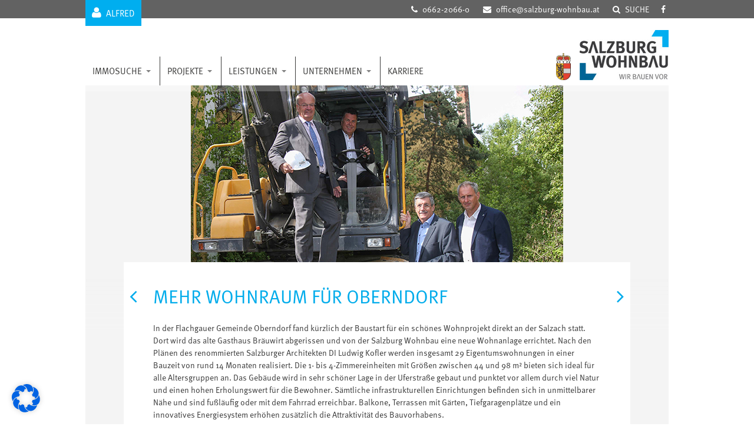

--- FILE ---
content_type: text/css
request_url: https://www.salzburg-wohnbau.at/wp-content/themes/swb/style.css?v=8
body_size: 7952
content:
/*
Theme Name: SWB
Theme URI:
Description: Personalized theme for SWB.
Version: 1.0
Author: sf
Author URI: 
*/

@font-face {
    font-family: 'MetaOT';
    src: url('fonts/MetaOT-Norm.eot?#iefix') format('embedded-opentype'),  url('fonts/MetaOT-Norm.otf')  format('opentype'),
    url('fonts/MetaOT-Norm.woff') format('woff'), url('fonts/MetaOT-Norm.ttf')  format('truetype'), url('fonts/MetaOT-Norm.svg#MetaOT-Norm') format('svg');
    font-weight: normal;
    font-style: normal;
}

body{
	margin:0;
	padding:0;
	background:#fff;
	font-size:14px;
	line-height:normal;
    font-family: 'MetaOT', sans-serif;
	color:#393939;
}

a{
	color:#00acec;
}

a img{border:0px;}

.float_left, .alignleft{
	float:left;
}
img.alignleft, .alignleft img{margin-right:15px; margin-bottom:15px;}

.float_right, .alignright{
	float:right;
}
img.alignright, .alignright img{margin-left:15px; margin-bottom:15px;}

.clearer{
	clear:both;
}

.display_none{
	display:none;
}

.display_block{
	display:block;
}

h1{
	font-size:32px;
    color:#00ACEB;
	text-decoration:none;
	font-weight:normal;
	line-height:normal;
	margin-top:0px;
	margin-bottom:26px;
}
h3, h3 a{
	font-size:18px;
	text-decoration:none;
	font-weight:bold;
	color:#333333;
	line-height:normal;
	margin-top:0px;
	margin-bottom:15px;
	/* text-transform:capitalize; */
}
.presse h3 {
    color:#00ACEB;
    margin-bottom:0px;
}
.presse p {
    padding-bottom:0px;
}
.pressefoto .wpb_content_element {
    margin-bottom: 10px !important;
}
.download-btn a {
	background-color: #393939;
	white-space: nowrap;
	bottom: 0;
}

h1.page-title{
    text-transform: uppercase;
    max-width: 500px;
    line-height: 35px;
}
h1.page-title2{
    text-transform: uppercase;
    max-width: 500px;
    color: #393939;
}
h2.cat_title{
    font-size:26px;
    color:#00ACEB;
    text-decoration:none;
    font-weight:normal;
    line-height:normal;
    margin-top:0px;
    margin-bottom:15px;
    text-transform: uppercase;
}

.fullWide{width:100%;}
.halfWide{width:48%; padding-right:2%;}

.showMobile{display:none;}

img.size-large{width:100%; height:auto;}

.button{
    text-decoration: none;
    text-transform: uppercase;
    font-size: 13px;
    color:#fff;
    background: #00ABEE;
    padding: 4px 10px;
}
.button i{ margin-right: 10px; }
.button:hover{background: #626262;}

.button2{
    text-decoration: none;
    text-transform: uppercase;
    font-size: 13px;
    color:#fff;
    background: #626262;
    padding: 4px 10px;
}
.button2 i{ margin-right: 10px; }
.button2:hover{background: #00ABEE;}

.email-button{
    text-decoration: none;
    font-size: 13px;
    color:#fff !important;
    background: #626262;
    padding: 2px 5px;
}
.email-button i{ margin-right: 1px; }
.email-button:hover{background: #00ABEE;}

.page_size{
    margin:0 auto;
    max-width:990px;
    width: 98%;
}

div.header_wrapper{
    position: relative;
}
div.header_line{
    position: absolute;
    bottom: -10px;
    height: 10px;
    width: 100%;
    background: rgba(255,255,255,0.22);
}

div.top_wrapper{ background: #626262; color:#fff; padding: 5px 0; font-weight: normal;  }
div.top_wrapper span{ display: inline-block; margin-left: 20px; }
div.top_wrapper span.header_email span{margin-left: 0; }
div.top_wrapper span a{ color:#fff; text-decoration: none; }
div.top_wrapper i{ display: inline-block; margin-right: 5px; }


.top_login{
    display: block;
    position: absolute;
    background: #00aeef;
    color:#fff;
    text-decoration: none;
    text-transform: uppercase;
    padding:11px;
    top:-5px;
    font-size:15px;
}
.top_login i{ font-size: 20px; }

div.header{
    padding-top: 20px;
}

div.text_search_wrapper{
    position: absolute;
    right: 0;
    top:26px;
    background: #F2F3F3;
    width: 185px;
    color: #626262;
    padding: 10px;
    border: 1px solid #626262;
    border-top: 0;
    display: none;
}
div.text_search_wrapper input[type="text"]{ background: #fff;}
div.text_search_wrapper label{ display:none; }

div.top_menu{float:left; margin-top: 45px;}

div.top_menu ul{margin:0px; padding:0px; list-style:none;}
div.top_menu li{
	float:left;
	display:block;
    border-right:1px solid #3a3a39 !important;
}
div.top_menu li a{	
	color:#3a3a39;
	font-size:15px !important;
	text-decoration:none;
	text-transform:uppercase !important;
    display: inline-block;
    padding:17px 12px !important;
}
@media (min-width: 900px) and (max-width: 1000px) {
	div.top_menu li#menu-item-18,
	div.top_menu li#menu-item-19,
	div.top_menu li#menu-item-167,
	div.top_menu li#menu-item-16,
	div.top_menu li#menu-item-1616,
	div.top_menu li#menu-item-43 {	
		padding:12px 12px 12px 0 !important;
	}
	div.top_menu li a{	
		font-size:13px !important;
	    display: inline-block;
		padding:17px 10px !important;
	}
}

div.top_menu li a .menu-image-title{ text-transform: uppercase;}
div.top_menu li a:hover{color:#00AEEF;}
div.top_menu li.current-menu-item, div.top_menu li.current-menu-parent{
    color:#fff;
    background: #00acec;
}
div.top_menu li.current-menu-item a, div.top_menu li.current-menu-parent a{
    color:#fff;
}

div.top_menu li.last-child{border-right:0 !important}
div.top_menu li.last-child a{border:0px !important}
div.top_menu li.last-child a, 
ul.sub-menu li a { text-transform:none !important}


ul.dropdown li.parent > a{
    padding-right: 15px !important;
}
ul.dropdown li.parent{
    padding-right: 15px !important;
}

div.top_menu .sub-menu{
    border:0;
    padding:20px;
    background: #f2f3f3;
    z-index: 99999;
}

div.top_menu li:last-child .sub-menu{
	border:0;
	padding:20px;
    width: 390px;
    background: url('images/menu_unselected.png') no-repeat right top #f2f3f3;
    background-position: 220px 20px;
}
.sub-menu .menu-image-title{ text-transform: none !important;}


div.top_menu .sub-menu li{
	float:none;
	display:block;
	border:0 !important;
	border-bottom:1px solid #fff !important;
    width:185px;
}
div.top_menu .sub-menu li.last-child{border-bottom:0px !important}
div.top_menu .sub-menu li a{	
	color:#676768;
	text-decoration:none;
	padding:8px 12px !important;
	display:block;
	border:0;
}
div.top_menu .sub-menu li a:hover{color:#00acec;}
div.top_menu .sub-menu li.current-menu-item a{color:#fff;}

.shailan-dropdown-menu{height: 49px;}

.menu-image-hover-wrapper{
    position: absolute;
    top:0px;
    right:-185px;
}
div.top_menu .sub-menu li:nth-child(2) .menu-image-hover-wrapper{ top:-32px; }
div.top_menu .sub-menu li:nth-child(3) .menu-image-hover-wrapper{ top:-64px; }
div.top_menu .sub-menu li:nth-child(4) .menu-image-hover-wrapper{ top:-96px; }
div.top_menu .sub-menu li:nth-child(5) .menu-image-hover-wrapper{ top:-128px; }
div.top_menu .sub-menu li:nth-child(6) .menu-image-hover-wrapper{ top:-160px; }
div.top_menu .sub-menu li:nth-child(7) .menu-image-hover-wrapper{ top:-192px; }
div.top_menu .sub-menu li:nth-child(8) .menu-image-hover-wrapper{ top:-224px; }
div.top_menu .sub-menu li:nth-child(9) .menu-image-hover-wrapper{ top:-256px; }
div.top_menu .sub-menu li:nth-child(12) .menu-image-hover-wrapper{ top:-352px; }
div.top_menu .sub-menu li:nth-child(13) .menu-image-hover-wrapper{ top:-384px; }

div.top_menu .sub-menu li#menu-item-8798,
ul#nav-list-10 li#nav-list-item-22 { 
	display: none; 
}

.mobile_menu_icon{float:left;display:none;}

div.top_wrapper ul{margin:0px; padding:0px; list-style:none;}
div.top_wrapper li{
    float:left;
    display:block;

}
div.top_wrapper li a{
    color:#fff;
    text-decoration:none;
    text-transform:uppercase;
    display: inline-block; margin-left: 20px;
}
div.menu-top-service-menu-container{float: left;}

.logo{
    float:right;
}

.content {
    /*min-height:440px;*/
    background-repeat: no-repeat;
    background-position: top;
    background-color: #f4f4f4;
    padding-top: 64px;
	padding-bottom: 50px;
}
.content_frame {
    background: url('images/content_bg.png') repeat-x top;
}
.property_search_wrapper .content_frame {
	padding-bottom: 50px;
}

.content_inner{
    background: #fff;
    margin: 0 65px;
    margin-bottom: 0px;
    padding: 40px 50px;
    min-height: 400px;
}
.content_inner p{margin-top:0px;}

/* ----- FOOTER LOGO ----- */
.content_bottom {
	width: 100%;
	height: 60px;
	background: #fff;
	padding: 20px 0;
	text-align: center;
}
.content_bottom img { 
	height: 60px;
	width: auto;
}
.home-body .content_bottom {
	display: none;
}

#height_difference{
    background: #fff;
    margin: 0 65px;
}

.footer_container{
    background: #6e6e6e;
    color:#fff;
    padding: 25px 0;
}
.footer_container a{color:#fff;}

.footer{
    max-width: 857px;
    width: 98%;
    margin: 0 auto;
    font-size: 13px;
}

.footer_col1{ width: 23%; min-height: 190px;  margin-right: 2%; float:left; border-right: dotted 1px #b1b1b1;  }
.footer_col2{ width: 23%; min-height: 190px;  margin-right: 2%; float:left; border-right: dotted 1px #b1b1b1;   }
.footer_col3{ width: 21%; min-height: 190px;  margin-right: 2%; float:left; border-right: dotted 1px #b1b1b1; }
.footer_col4{ width: 26%; float:right;  }

div.footer ul{margin:0px; padding:0px; list-style:none;}
div.footer li a{
    color:#fff;
    text-decoration:none;
    display: inline-block;
    padding:1px 0;
    text-transform: uppercase;
}
div.footer li a:hover{
    color:#00AEEF;
}
div.footer ul.sub-menu{ list-style: none; }
div.footer ul.sub-menu li:before{ content:"—"; position:relative; padding-right: 9px;}
div.footer ul.sub-menu li a{
    text-transform: none;
}
#quality_icons img.small {
	margin-bottom: 9px;
}


.post-list-image img{width: 100%; height: auto;}
.post-list-title{
    color:#00ACEC;
    text-decoration: none;
    font-size: 20px;
    padding-bottom: 5px;
    display: inline-block;
}
.post-list-date{
    color:#9B9B9B;
    font-size: 13px;
}
.post-list-shortcontent a{
    margin-top:8px;
    font-weight: bold;
    color: #393939;
    text-decoration: none;
    display: inline-block;
}
.post-list-separator{ border-top: dotted 1px #A8A8A8; margin-top: 30px; margin-bottom: 30px; height: 2px; font-size: 2px; }
.post-list-image-sep{ float: left; width: 5%;}

.post-list-item-0 .post-list-image{
    float:left;
}
.post-list-item-0 .post-list-text{
    float: right;
}
.post-list-item-0 .halfWide{
    padding-right: 0;
    width: 45%;
}

.post-list-item-1 .post-list-image{
    float:right;
}
.post-list-item-1 .post-list-text{
    float: left;
}
.post-list-item-1 .halfWide{
    padding-right: 0;
    width: 45%;
}

h4.post-list-title{
    font-weight: normal;
    padding: 0;
    margin: 0;
    margin-bottom: 5px;
}

.bottom_boxes_wrapper{
    padding-bottom: 20px;
}
.home_box1{
    float: left;
    width: 29%;
    margin-right: 1%;
    background-color: rgba(255,255,255,0.9);
    padding: 2%;
    padding-top:1%;
    height: 125px;
    line-height: 19px;
    position: relative;
}
.home_box2{
    float: left;
    width: 28%;
    margin-right: 1%;
    padding: 2%;
    padding-top:1%;
    height: 125px;
    background-color: #00adee;
}
.home_box3 {
    float: right;
    width: 29%;
    /* background-color: rgba(255,255,255,0.9); */
	background: #fff url("images/Logo_KSV_home.png") center center no-repeat;
	background-size: auto 140px;
    padding: 2%;
    padding-top:1%;
    height: 125px;
    /* background-size: cover; */
}

@media (max-width: 700px) {
	.bottom_boxes_wrapper {
	}
	.home-body div.home_box3 { 
		width: 100%;
		padding: 0;
		height: 110px;
		background-size: auto 90px;
		/* display: none; */
	}
}


.home_box3 h3 a{
    font-size: 19px !important;
}

.home_box2 h3 a{color: #fff !important;}
.home_box2 button{
    background: transparent;
    border: 0;color: #fff;
    font-size: 13px;
}
.home_box2 form{color: #fff;}
.bottom_boxes_wrapper h3{
    margin-bottom: 0px;
}
.bottom_boxes_wrapper h3, .bottom_boxes_wrapper h3 a{
    font-size: 21px;
    text-transform: uppercase;
    color: #00adee;
    font-weight: bold;
}

.home_box3 label{display: none;}
.home_box3 input[type="text"], .home_box3  input[type="email"]{
    background: #fff;
    border: 0px;
    -moz-box-shadow: none;
    -webkit-box-shadow: none;
    box-shadow: none;
}
.home_box3 input[type="submit"]{
    background: transparent;
    color:#393939;
    font-size: 16px;
    text-transform: none;
    font-weight: 500;
}

.home_box_video{
    float: right;
    width: 33%;
    background-size: cover;
    background-repeat: no-repeat;
}
.home_box_video_inner{
    display: block;
    background-color: rgba(71,72,72,0.85);
    padding: 6.1%;
    padding-top:3%;
    height: 125px;
    text-decoration: none;
    color:#fff;
}
.home_box_video_inner i{
    font-size: 45px;
    display: block;
    text-align: center;
    color:#fff;
    padding:15px 0;
}

.home_box_mobile{
    background-color: rgba(255,255,255,0.9);
    padding: 2% 0;
    text-align: center;
    margin-top: 5px;
}
.home_box_mobile .fa{ display: inline-block; margin-left: 10px; font-size: 25px;}

.home_news_title{
    font-size: 18px;
    color:#3a3a39;
    text-decoration: none;
}

#nextslide{
    background: rgba(0,172,236,0.75) url('images/arrow_right.png') no-repeat center;
    height:44px;
    width: 49px;
    display: block;
    position: absolute;
    right: 0;
    top: 240px;
    cursor: pointer;
}
#prevslide{
    background: rgba(0,172,236,0.75) url('images/arrow_left.png') no-repeat;
    background-position: 18px 12px;
    height:38px;
    width: 255px;
    display: block;
    position: absolute;
    left: 0;
    top: 240px;
    cursor: pointer;
    font-size: 21px;
    color: #fff;
    text-transform: uppercase;
    padding-top: 6px;
    padding-left: 45px;
}

.readmore{
    color: #393939;
    text-decoration: none;
    font-weight: bold;
    white-space: nowrap;
}

#slideinfo{
    width: 300px;
    display: block;
    position: absolute;
    left: 0;
    top: 286px;
    font-size: 15px;
    color: #fff;
}
#slide_bar{
    background: rgba(58,58,57,0.85);
    cursor: pointer;
    padding-top: 6px;
    padding-bottom: 6px;
    padding-left: 22px;
}
#slide_bar:hover{background: rgba(0,174,239,0.85);}
#slide_bar.selected{background: rgba(0,174,239,0.85);}
#slide_count{
    display: inline-block;
    font-size: 12px;
}
#slide_title{
    display: inline-block;
    padding-left:33px;
    width: 215px;
    line-height: 17px;
}
#slide_caption{
    background: rgba(58,58,57,0.85);
    font-size:13px;
    line-height: 16px;
    padding: 22px;
    display:none;
}
#slide_description a{display: inline-block; margin-top: 10px; text-decoration: none; color:#fff; font-weight: bold;}
#slide_expand{
    width:36px;
    height: 16px;
    overflow: hidden;
    text-align: center;
    background: rgba(58,58,57,0.85);
    right:0px;
    bottom:-16px;
    position: absolute;
    cursor: pointer;
    line-height: 10px;
}

#slide_thumbs ul{list-style: none; padding: 0; margin: 0; margin-top: 15px;}
#slide_thumbs li{float:left; width: 78px; margin-right: 7px;}
#slide_thumbs img{
    width:100%;
    height: auto;
    filter: url("data:image/svg+xml;utf8,<svg xmlns=\'http://www.w3.org/2000/svg\'><filter id=\'grayscale\'><feColorMatrix type=\'matrix\' values=\'0.3333 0.3333 0.3333 0 0 0.3333 0.3333 0.3333 0 0 0.3333 0.3333 0.3333 0 0 0 0 0 1 0\'/></filter></svg>#grayscale"); /* Firefox 3.5+ */
    filter: gray; /* IE6-9 */
    -webkit-filter: grayscale(100%);
}
#slide_thumbs img:hover{filter:none;}

.pr_item0{
    width: 48%;
    margin-right: 2%;
    float: left;
    border-bottom: 1px dotted #979797;
    padding-bottom: 20px;
    margin-bottom: 20px;
}
.pr_item1{
    width: 48%;
    margin-left: 2%;
    float: left;
    border-bottom: 1px dotted #979797;
    padding-bottom: 20px;
    margin-bottom: 20px;
}
.pr_item_image{width: 46%; margin-right: 4%; float: left;}
.pr_item_image a{display: block; font-size: 0px;}
.pr_item_image img{width: 100%; height: auto;}
.pr_item_content{ float: left; width:50%;}
.pr_item_title{ font-size:20px; line-height: 22px; color: #00ACEB; text-decoration: none; text-transform: uppercase; }
.pr_item_address{ color:#979797; font-size: 18px; line-height: 20px; }
.pr_item_text_content{ height: 85px; overflow: hidden; }
.pr_item_more{ text-decoration: none; font-weight: bold; color: #393939; font-size: 13px; }

.pr_slider_wrapper{position: relative;}
.pr_slider_container{overflow: hidden;}
.pr_slider{ margin-top: 10px; width: 102%; margin-left: -2%; margin-bottom: 17px; }
.pr_slider .image-gallery img{ width: 100%; height: auto;  }
.pr_slider .image-gallery li{padding:0px; padding-left: 10px; }
#pr_slider_left{
    position: absolute;
    top:22px;
    left:-20px;
    display: block;
    width: 25px; height: 30px;
    color: #9E9E9E;
    font-size: 35px;
}
#pr_slider_right{
    position: absolute;
    top:22px;
    right:-30px;
    display: block;
    width: 25px; height: 30px;
    color: #9E9E9E;
    font-size: 35px;
}
.caroufredsel_wrapper{ font-size: 0px;}

.pr_address{
    color: #626262;
    font-size: 20px;
    margin-bottom: 5px;
}

.pr_content_left{
    width: 69%;
    padding-right: 5%;
    float: left;
    margin-top: 16px;
}
.pr_content_right{
    width: 26%;
    float: right;
    margin-top: 16px;
}

.pr_contact_image{
    width: 32%;
    padding-right: 6%;
    float: left;
}
.pr_contact_image img{width: 100%; height: auto;}
.pr_contact_body{
    float:left;
    width: 62%;
    color: #393939;
}
.pr_contact_body a{color:inherit; text-decoration: none;}


.content .widget{
    margin-bottom:20px;
}
.content .widget_title{
    background: #00ABEE;
    padding: 4px 8px;
    font-size:14px;
    color: #fff;
    text-transform: uppercase;
    margin-bottom: 15px;
}
.content .widget table {width:100%;}
.content .widget table th{text-align:left;vertical-align: top;}
.content .widget table td{text-align:right; vertical-align: top;}

.pr_content_left .widget table td{text-align:left; width: 50%;}

.post-attached-media{
    list-style: inherit;
    list-style-type: none;
    padding-left: 12px;
    margin:0 ;
    list-style-image:  url(images/ul_arrow.png);
}
.post-attached-media a{color:#393939;}

/* ----- IMMO SUCHE ----- */
.hide-links {
	display: none;
}


/* ----- FORMULARE ----- */
input[type="text"], input[type="tel"], input[type="email"], input[type="password"], textarea {
    background: #F4F4F4;
    color: #393939;
    font-family: 'MetaOT', sans-serif;
    font-size: 14px;
    border: 1px solid #EDEDED;
    padding: 5px 3%;
    width:94%;
    margin-bottom: 8px;
    -moz-box-shadow:    inset 0 0 5px #CBCBCB;
    -webkit-box-shadow: inset 0 0 5px #CBCBCB;
    box-shadow:         inset 0 0 5px #CBCBCB;
    -webkit-appearance: none;
}
input[type="date"] {
    background: #F4F4F4;
    color: #393939;
    font-family: 'MetaOT', sans-serif;
    font-size: 14px;
    border: 1px solid #EDEDED;
    padding: 5px 3%;
	margin-bottom: 8px;
    -moz-box-shadow:    inset 0 0 5px #CBCBCB;
    -webkit-box-shadow: inset 0 0 5px #CBCBCB;
    box-shadow:         inset 0 0 5px #CBCBCB;
    -webkit-appearance: none;
}
textarea{
    height: 120px;
}
select{
    -webkit-appearance: none;
}
input[type="submit"]{
    display: inline-block;
    background: #6E6E6E;
    color: #fff;
    text-transform: uppercase;
    border: 0;
    padding: 3px 8px;
    float: right;
    -webkit-appearance: none;
}
.project_contact_form_wrapper input[type="submit"]{
    margin-right: 2%;
}
.project_contact_form_wrapper p{ margin-top: 15px;}

div.captcha .wpcf7-form-control-wrap{
    width:70%; padding-right:2%;
    float: right;
}

div.wpcf7-mail-sent-ok{
    border:1px solid #00AEEF !important;
}

.project_contact_form_wrapper {
    margin-top: 10px;
}

.project_contact_form_wrapper select {
    width: 100%;
    background: #F4F4F4;
    color: #393939;
    font-family: 'MetaOT', sans-serif;
    font-size: 14px;
    border: 1px solid #EDEDED;
    padding: 5px 3%;
    width: 100%;
    margin-bottom: 8px;
    -moz-box-shadow: inset 0 0 5px #CBCBCB;
    -webkit-box-shadow: inset 0 0 5px #CBCBCB;
    box-shadow: inset 0 0 5px #CBCBCB;
    -webkit-appearance: none;
}

.project_contact_form_wrapper p {
	margin-top: 0;
}

.project_contact_form_wrapper .labelwhite,
.form-wohnung .labelwhite {
	color: transparent;
}
@media (min-width: 960px) {
	.form-wohnung select {
		width: 367px !important;
	}
	.form-wohnung input.wpcf7-phonetext {
		width: 170px !important;
	}
	.form-wohnung input.RegEx-8554 {
		width: 175px !important;
	}
	.form-wohnung input.digits {
		width: 345px !important;
	}
	/* 
	.form-projekt input[type="tel"],
	.project_contact_form_wrapper input[type="tel"], 
	.project_contact_form_wrapper .form-precode select {
		width: 320px !important;
	}
	*/
	.project_contact_form_wrapper .form-precode input.wpcf7-phonetext {
		width: 158px !important;
	}
	.project_contact_form_wrapper .form-precode input.RegEx-8554 {
		width: 148px !important;
	}
	.project_contact_form_wrapper .form-precode input.digits {
		width: 300px !important;
	}
	.project_contact_form_wrapper label.error {
		padding: 0 0 0 2px !important;
		margin-top: -2px !important;
		line-height: 9px !important;
	}
}
.team_item0{
    width: 48%;
    margin-right: 2%;
    float: left;
    border-bottom: 1px dotted #979797;
    padding-bottom: 2px;
    margin-bottom: 20px;
}
.team_item1{
    width: 48%;
    margin-left: 2%;
    float: left;
    border-bottom: 1px dotted #979797;
    padding-bottom: 2px;
    margin-bottom: 20px;
}
.team_item_image{width: 29%; margin-right: 4%; float: left;}
.team_item_image img{/*width: 100%; height: auto;*/ margin-top: 3px;}
.team_item_content{ float: left; width:67%;}
.team_item_text_wrapper{
    min-height: 87px;
}
.team_item_title{ font-size:20px; line-height:19px; color: #00ACEB; text-decoration: none; }
.team_item_cat{ color:#979797; font-size: 16px; line-height:18px; max-width: 244px; }
.team_item_info{ font-weight: normal; line-height: 16px; margin-bottom: 5px; }
.team_item_info a{color: inherit; text-decoration: none;}
.team_cat_selector{
    width: 40%;
    background: #00ABEF;
    color:#bfeafc;
    border: 0;
    padding: 5px 18px;
    font-size: 14px;
}

.wrapper_404{
    background: url('images/404.png') no-repeat;
    background-size: cover;
    min-height: 250px;
    padding: 15px;
    padding-top: 100px;
}
.box_404{
    background: rgba(255,255,255,0.85);
    width: 54%;
    padding: 3%;
    margin-right: 10% ;
    float: left;
}
.box_404 h1{
    font-size: 24px;
    text-transform: none;
}
.bubble_404{
    width: 30%;
    height: 200px;
    background: url('images/bubble-404.png') no-repeat center;
    float: right;
}

.vc_icon_element{margin-bottom: 0px !important;}
.quote_icon .vc_icon_element-inner{ height: 30px !important; }

.sentToFriend a:not(.button){
    display:none;
}
#TellAFriend_BoxContainer a{display: inherit;}

.property_search_wrapper{
    padding: 0px;
    position: relative;
}
.property_search_wrapper .content_frame{
    margin-top: -140px;
    position: relative;
    z-index: 1;
}
.property_search_map{
    height: 660px;
}

.sideSearch{
    width: 300px;
    display: block;
    position: absolute;
    left: 0;
    top: 74px;
    z-index: 111;
    margin: 0; padding: 0;
}
.searchStep{
    font-size: 13px;
    color: #fff;
    margin-top: 3px;
}
.searchStep .titlebar{
    background: rgba(0,174,239,0.85);
    cursor: pointer;
    padding-top: 6px;
    padding-bottom: 6px;
    padding-left: 22px;
}
.searchStep h5{
    font-size: 22px;
    line-height: 26px;
    margin: 0px; padding: 0px;
    text-transform: uppercase;
    float:left;
}
.searchStep i.fa{float:right; font-size: 16px; display: inline-block; margin-right: 12px; margin-top: 7px;}
.searchFilter{
    display: none;
    background: rgba(58,58,57,0.85);
    padding: 12px 20px 6px 20px;
}
.sideSearch select{
    display: block;
    margin-left:32px;
    margin-bottom: 5px;
    width: 210px;
    padding: 3px 10px;
    border: 0px solid #6B6B6C;
    background: #fff;
}

.searchFilterSeparator{
    margin: 10px 0;
    padding-bottom: 5px;
    border-bottom: 1px #fff dotted;
    font-size: 14px;
}

.sideSearch .ui-slider-horizontal{height:2px;}
.sideSearch .ui-slider .ui-slider-handle{width: 10px; height: 10px;}

.prop_item_address{ color:#979797; font-size: 18px; }
.prop_item_price{ color:#393939; font-size: 15px; }

#search_tags{margin-bottom: 30px; margin-top: 7px;}
#search_tags a{
    background: #EAEAEA;
    color: #777;
    font-size: 13px;
    text-decoration: none;
    cursor: pointer;
    margin-right: 5px;
    margin-bottom: 5px;
    padding: 2px 5px;
    font-weight: bold;
    display: inline-block;
}
#search_tags a i{display: inline-block; margin-left: 10px; font-size: 12px; }




.objectDataBox th{
    width: 73%;
}

.downloadsList{
    margin-left: 4px;
}

.statusBox{
    /*margin-right: 11px;*/
}

.ui-widget{font-family: 'MetaOT', sans-serif !important; font-size: 1em !important;}
.ui-widget-overlay{ z-index: 10000 !important; }
.ui-dialog{ z-index: 10001 !important; }
.ui-dialog .ui-widget-header{
    background: #00AEEF;
    border-radius: 0px 0px 0px 0px;
    -moz-border-radius: 0px 0px 0px 0px;
    -webkit-border-radius: 0px 0px 0px 0px;
    border: 0px solid #000000;
    color: #fff;
    font-weight:normal;
}


a.fancybox::before {
    bottom: 0;
    content: url("images/lupa.png");
    height: 24px;
    position: absolute;
    right: 0;
    width: 25px;
}

a.sharer{font-size: 0px; text-decoration: none;}
span.sharer, a.sharer{
    display: inline-block;
    background: #00ABEE;
    color:#fff !important;
    width: 32px;
    height: 32px;
    line-height: 32px;
    text-align: center;
    font-size: 18px;
    -webkit-border-radius:170px;
    -moz-border-radius: 17px;
    border-radius: 17px;
}
.share_container{border-bottom: 2px solid #00ABEE; padding-bottom: 15px;}
.share_text{
    float:left;
    color: #00ABEE;
    font-size: 18px;
    line-height: 20px;
    text-transform: uppercase;
    width: 88px;
    text-align: left;
    margin-top: -7px;
}
.share_buttons{width: 110px; float: right;}

.paging{text-align:right;}

.cqcarousel-container img{max-width: 100%; height: auto;}

.w4pl-inner > ul{
    list-style: none;
    padding:0;
    margin:0;
    width:100%;
}
.w4pl-inner > ul li{
    margin-bottom: 15px;
}

.inner_post_title{
    background: #00ACEC;
    padding:10px 12px;
    color: #fff;
    font-size: 16px;
    cursor:pointer;
    display:block;
    text-decoration: none;
}
.inner_post_content{
    display:none;
    background: #626262;
    color: #fff;padding: 12px;
}
.inner_post_arrows{
    float:right;
    font-size: 25px;
    line-height: 15px;
    font-weight: bold;
}
.inner_post_arrows .fa-angle-down{
    display: none;}

.inner_post_content .share_container{
    border-bottom: 0;
    padding-bottom: 5px;
    width: 200px;
    margin-top: 30px;
}
.inner_post_content .share_container span.sharer{
    color:#626262
}

.property_house_button{
    position: absolute;
    right: 0;
    top: 50px;
    z-index:99999;
}
.property_key_button{
    position: absolute;
    right: 0;
    top: 180px;
    z-index:99999;
}

.calculator_link{
    float:left;
    margin-left: 10px;
    font-size: 12px;
    line-height: 15px;
    width: 140px;
}

.footer_expander{
    position: absolute;
    bottom: 0px;
    right:0px;
    background-color: rgba(110,110,110,0.85);
    border: 0px;
    padding: 8px;
    color:#fff;
    cursor: pointer;
}

#fancybox-title{ position: relative; z-index: 999999 !important}
.image_share_container {
    padding-left:15px;
    padding-bottom: 5px;
}
.image_share_text{
    width: 140px;
    margin-top:7px;
}

.alfred_form_wrapper{
    position: absolute;
    left: 0;
    top:40px;
    background: #F2F3F3;
    width: 185px;
    color: #626262;
    padding: 10px;
    border: 1px solid #626262;
    z-index: 9999;
    display: none;
}
.alfred_form_wrapper input{
    box-sizing: border-box;
    -webkit-box-sizing:border-box;
    -moz-box-sizing: border-box;
}
#txtUsername{
    background-image: url("[data-uri]") !important;
    background-position: 10px center;
    background-repeat: no-repeat;
    background-size: 16px 16px;
    padding-left: 36px;
    width: 100%;
}
#txtPassword{
    background-image: url("[data-uri]");
    background-position: 10px center;
    background-repeat: no-repeat;
    background-size: 16px 16px;
    padding-left: 36px;
    width: 100%;
}


#alternative-regions-popup span{
    font-weight: bold;
    font-size: 15px;
    display: block;
    padding-bottom: 7px;
}

/* used on the bottom facebook icon in some pages */
.halfWide.float_left a > span.sharer, .halfWide.float_left a.sharer{
    width: 42px;
    height: 42px;
    line-height: 42px;
    text-align: center;
    font-size: 27px;
    -webkit-border-radius:27px;
    -moz-border-radius: 27px;
    border-radius: 27px;
}

form#subscribe_5_ input[type="submit"]{
    margin-top: -5px;
}


.image-gallery li {
    display: inline-block;
    margin: 0;
}

.property_content_addons{ float: left; width: 49%}
.property_content_addons:nth-child(2){ float: right;}
.property_content_addons table{ width: 100%}


.home_news_slide{ float: left; width: 100%; font-size: 14px; }
#home_news_slider_left{
    position: absolute;
    top:50%;
    left:2px;
    display: block;
    width: 15px; height: 30px;
    color: #9E9E9E;
    font-size: 35px;
    margin-top: -18px;
}
#home_news_slider_right{
    position: absolute;
    top:50%;
    right:0px;
    display: block;
    width: 15px; height: 30px;
    color: #9E9E9E;
    font-size: 35px;
    margin-top: -18px;
}

.document-gallery .document-icon{
    display: block !important;
    float: left !important;
    width: 48% !important;
    margin-right: 2% !important;
    border-bottom: 1px dotted #979797;
    margin-bottom: 20px !important;
    padding-bottom: 5px;
    min-height: 137px;
}
.document-gallery .document-icon:nth-child(2n) {
    margin-right: 0% !important;
    margin-left: 2% !important;
}
.document-gallery .document-icon a{display: block;}

.document-gallery .document-icon a img{
    float: left;
    margin-right: 4%;
    width: 29%;
    border: 1px solid #00ABEF;
    box-sizing: border-box;
    padding: 1px;
}
.document-gallery .document-icon a span{
    display: block;
    float: left;
    width: 67%;
    text-align: left !important;
    color: #00aceb;
    font-size: 20px;
    line-height: 19px;
    text-decoration: none;
}
.document-gallery:after{
    content: " ";
    clear: both;
    display: block;
}

.post_prev_arrow, .post_next_arrow{
    font-size: 35px;
    left: 10px;
    position: absolute;
    top: 30px;
}
.post_next_arrow{ left: auto; right: 10px; }


.shariff ul{
    padding: 0; margin: 0;
}
.shariff-button{
    display: inline-block;
    background: #00ABEE;
    color:#fff !important;
    width: 32px;
    height: 32px;
    line-height: 32px;
    text-align: center;
    font-size: 18px;
    -webkit-border-radius:170px;
    -moz-border-radius: 17px;
    border-radius: 17px;
    margin: 0 2px;
}
.shariff-button .share_text{
    display: none;
}
.shariff-button span{
    color: #fff !important;
}

/* ----- KARRIERE ----- */
.jobs_row {
	width: 100%;
	clear: both;
}
.jobs_row .jobs_column.text p {
	min-height: 10px;
	padding-bottom: 0;
}
.jobs_row .jobs_column.benefits p {
	min-height: 50px !important;
	padding-bottom: 0;
}
.jobs_row .jobs_column li {
    list-style: inherit;
    list-style-type: none;
    padding-left: 12px;
    margin:0 ;
    list-style-image:  url(images/ul_arrow.png); /* › */
}
@media (min-width: 960px) {
	.jobs_row .jobs_column {
		width: 360px;
		padding-right: 20px;
		float: left;
	}
}

/* ----- ACCORDION FAQ ----- */
.collapse {
	position: relative;
	height: 0;
	overflow: hidden;
	-webkit-transition: height .35s ease;
	-moz-transition: height .35s ease;
	-o-transition: height .35s ease;
	transition: height .35s ease;
}
.collapse.in {
	height: auto;
}

.btn-faq-cat {
	width: 100%;
	padding: 10px 0;
	margin-bottom: 20px;
	background: #ebebeb;
	color: #666;
	border: 0;
	box-shadow: 0;
	-webkit-border-radius: 0px;
	-moz-border-radius: 0px;
	border-radius: 0px;
	cursor: pointer;
}
.btn-faq-cat:hover {
	background: #dcdcdc;
}
.faq-form {
	margin-bottom: 20px;
	padding-bottom: 20px;
}
.faq-form input[type="submit"],
.faq-form .btn-filter {
    display: inline-block;
	width: 100%;
	max-height: 37px;
    background: #6E6E6E;
    color: #fff;
    text-transform: uppercase;
    border: 0;
	margin-top: 5px;
    -webkit-appearance: none;
    font-family: 'MetaOT', sans-serif;
	font-size: 13px;
	font-weight: normal;
}
.faq-form input[type="submit"] {
	padding: 7px 0 8px;
	-webkit-border-radius: 0px;
	-moz-border-radius: 0px;
	border-radius: 0px;
	cursor: pointer;
}
.faq-form .btn-filter {
	padding: 7px 0 8px;
	text-align: center;
}

.faq-form .btn-filter a {
	text-decoration: none;
	color: #fff;
	width: 100%;
	display: block;
}

.accordion {
	margin-bottom: 18px;
}
.accordion-group {
	margin-bottom: 2px;
	border: 1px solid #f4f4f4;
	-webkit-border-radius: 0px;
	-moz-border-radius: 0px;
	border-radius: 0px;
}
.accordion-heading {
	border-bottom: 0;
    background-color:#00aceb;
}
.accordion-heading .accordion-toggle {
	display: block;
	padding: 8px 15px;
	color: #fff;
    text-decoration:none;
}
.accordion-toggle {
	cursor: pointer;
}
.accordion-inner {
	padding: 9px 15px;
	border-top: 1px solid #f4f4f4;
}
.accordion-heading,
.accordion-inner {
	text-align: left;
}

@media (min-width: 960px) {
	.faq-form input[type="submit"] {
		max-width: 370px;
	    float: left;
	}
	.faq-form .btn-filter {
		max-width: 370px;
	    float: right;
	}
}

--- FILE ---
content_type: text/css
request_url: https://www.salzburg-wohnbau.at/wp-content/themes/swb/css/responsive-menu.css
body_size: 1422
content:
#outer-wrap {
  position: relative;
  overflow: hidden;
  width: 100%;
}

#inner-wrap {
  position: relative;
  width: 100%;
}

.close-btn {
  display: block;
  width: 30px;
  height: 30px;
  padding: 0;
  border: 0;
  outline: none;
  background: #333333 url("../images/close-btn.png?v=2") left center no-repeat;
  background-size: 30px 30px;
  overflow: hidden;
  white-space: nowrap;  
  text-indent: 100%;
  filter: progid:DXImageTransform.Microsoft.Alpha(Opacity=100);
  opacity: 1;
  -webkit-tap-highlight-color: rgba(0, 0, 0, 0);
}
.close-btn:focus, .close-btn:hover {
  filter: progid:DXImageTransform.Microsoft.Alpha(Opacity=100);
  opacity: 1;
}

.nav-btn {
  display: none;
  float:left;
  width: 37px;
  height: 31px;
  padding: 0;
  border: 0;
  outline: none;
  background-size: 37px 31px;
  background-image: url("../images/nav-icon.png?v=2");
  background-repeat: no-repeat;
  margin-top:6px;
  margin-right:20px;
  overflow: hidden;
  white-space: nowrap;
  text-indent: 100%; 
  -webkit-tap-highlight-color: rgba(0, 0, 0, 0);
}
.nav-btn:hover, .nav-btn:focus {
 
}





#nav {
 position: absolute;
 display:none;
 top: 0;
 padding-top: 5.25em;
 overflow: hidden;
 width: 100%;
 z-index: 1;
 height: 0;
}
#nav .close-btn {
  display: none;
}
#nav .block-title {
  border: 0;
  clip: rect(0 0 0 0);
  height: 1px;
  margin: -1px;
  overflow: hidden;
  padding: 0;
  position: absolute;
  width: 1px;
}
#nav .block {
  z-index: 2;
  position: relative;
  padding: 0.75em 1.25em;
  background: #333333;
}
#nav ul {
  display: block;
  list-style:none;
  padding:0px;
}
#nav ul:before, #nav ul:after {
  content: "";
  display: table;
}
#nav ul:after {
  clear: both;
}
#nav li {
  display: block;
}
#nav li a {
  display: block;
  color: #ccc;
  /*font-weight: bold;*/
  outline: none;
  text-decoration:none;
  text-transform:uppercase;
}
#nav li a:focus, #nav li a:hover {
  color: #fff;
  background: rgba(255, 255, 255, 0.1);
}
#nav li.is-active a {
  color: #fff;
}



@media screen and (max-width: 900px) {
  .top_menu{display:none;}
  .nav-btn, .mobile_menu_icon{display:block;}

  #nav {
	 display:block;	 
	}

  #nav:target .close-btn {
    display: block;
  }
  #nav .close-btn {
    position: absolute;
    top: -3.75em;
    left: 1.875em;
  }
  #nav .block {
    position: relative;
    padding: 0;
  }
  #nav li {
    position: relative;
    border-top: 1px solid rgba(255, 255, 255, 0.1);
  }
  #nav li:last-child {
    border-bottom: 1px solid rgba(255, 255, 255, 0.1);
  }
  #nav li.is-active:after {
    z-index: 50;
    display: block;
    content: "";
    position: absolute;
    top: 50%;
    right: -0.03125em;
    margin-top: -0.625em;
    border-top: 0.625em transparent solid;
    border-bottom: 0.625em transparent solid;
    border-right: 0.625em white solid;
  }
  #nav li a {
    padding: 0.85714em 2.14286em;
  }
  
  #nav ul li ul li a{
	padding-left:3.14286em;
}

  .js-ready #nav {
    height: 100%;
    width: 70%;
    background: #333333;
    -webkit-box-shadow: inset -1.5em 0 1.5em -0.75em rgba(0, 0, 0, 0.25);
    -moz-box-shadow: inset -1.5em 0 1.5em -0.75em rgba(0, 0, 0, 0.25);
    box-shadow: inset -1.5em 0 1.5em -0.75em rgba(0, 0, 0, 0.25);
  }
  .js-ready #nav .block {
    background: transparent;
  }
  .js-ready #nav .close-btn {
    display: block;
    filter: progid:DXImageTransform.Microsoft.Alpha(Opacity=70);
    opacity: 0.7;
  }
  .js-ready #nav .close-btn:focus, .js-ready #nav .close-btn:hover {
    filter: progid:DXImageTransform.Microsoft.Alpha(Opacity=100);
    opacity: 1;
  }

  .js-ready #nav {
    left: -70%;
  }
  .js-ready #inner-wrap {
    left: 0;
  }

  .js-nav #inner-wrap {
    left: 70%;
  }

  .csstransforms3d.csstransitions.js-ready #nav {
    left: 0;
    -webkit-transform: translate3d(-100%, 0, 0);
    -moz-transform: translate3d(-100%, 0, 0);
    -ms-transform: translate3d(-100%, 0, 0);
    -o-transform: translate3d(-100%, 0, 0);
    transform: translate3d(-100%, 0, 0);
    -webkit-backface-visibility: hidden;
    -moz-backface-visibility: hidden;
    -ms-backface-visibility: hidden;
    -o-backface-visibility: hidden;
    backface-visibility: hidden;
  }
  .csstransforms3d.csstransitions.js-ready #inner-wrap {
    left: 0 !important;
    -webkit-transform: translate3d(0, 0, 0);
    -moz-transform: translate3d(0, 0, 0);
    -ms-transform: translate3d(0, 0, 0);
    -o-transform: translate3d(0, 0, 0);
    transform: translate3d(0, 0, 0);
    -webkit-transition: -webkit-transform 500ms ease;
    -moz-transition: -moz-transform 500ms ease;
    -o-transition: -o-transform 500ms ease;
    transition: transform 500ms ease;
    -webkit-backface-visibility: hidden;
    -moz-backface-visibility: hidden;
    -ms-backface-visibility: hidden;
    -o-backface-visibility: hidden;
    backface-visibility: hidden;
  }

  .csstransforms3d.csstransitions.js-nav #inner-wrap {
    -webkit-transform: translate3d(70%, 0, 0) scale3d(1, 1, 1);
    -moz-transform: translate3d(70%, 0, 0) scale3d(1, 1, 1);
    -ms-transform: translate3d(70%, 0, 0) scale3d(1, 1, 1);
    -o-transform: translate3d(70%, 0, 0) scale3d(1, 1, 1);
    transform: translate3d(70%, 0, 0) scale3d(1, 1, 1);
  }

  .csstransforms3d.csstransitions.js-ready #nav .block {
    filter: progid:DXImageTransform.Microsoft.Alpha(Opacity=70);
    opacity: 0.7;
    -webkit-transition: opacity 300ms 100ms, -webkit-transform 500ms ease;
    -webkit-transition-delay: ease, 0s;
    -moz-transition: opacity 300ms 100ms ease, -moz-transform 500ms ease;
    -o-transition: opacity 300ms 100ms ease, -o-transform 500ms ease;
    transition: opacity 300ms 100ms ease, transform 500ms ease;
    -webkit-transform: translate3d(70%, 0, 0) scale3d(0.9, 0.9, 0.9);
    -moz-transform: translate3d(70%, 0, 0) scale3d(0.9, 0.9, 0.9);
    -ms-transform: translate3d(70%, 0, 0) scale3d(0.9, 0.9, 0.9);
    -o-transform: translate3d(70%, 0, 0) scale3d(0.9, 0.9, 0.9);
    transform: translate3d(70%, 0, 0) scale3d(0.9, 0.9, 0.9);
    -webkit-transform-origin: 50% 0%;
    -moz-transform-origin: 50% 0%;
    -ms-transform-origin: 50% 0%;
    -o-transform-origin: 50% 0%;
    transform-origin: 50% 0%;
  }

  .csstransforms3d.csstransitions.js-nav #nav .block {
    filter: progid:DXImageTransform.Microsoft.Alpha(Opacity=100);
    opacity: 1;
    -webkit-transform: translate3d(0, 0, 0);
    -moz-transform: translate3d(0, 0, 0);
    -ms-transform: translate3d(0, 0, 0);
    -o-transform: translate3d(0, 0, 0);
    transform: translate3d(0, 0, 0);
  }
}




--- FILE ---
content_type: text/css
request_url: https://www.salzburg-wohnbau.at/wp-content/themes/swb/css/media-queries.css?v=2
body_size: 1386
content:
@media screen and (max-width: 1000px) {
    div.top_menu li a{
        padding: 5px!important;
    }
}

@media screen and (max-width: 900px) {
    .shailan-dropdown-menu{ height: auto; }

    .content_inner{
        margin:0 5%;
    }

    .home_box1, .home_box2, .home_box3, .home_box_video_inner{
        height: 160px;
    }
}


@media screen and (max-width: 700px) {
    div.top_wrapper, .footer_container{ display:none;  }
    div.header{ padding-top:5px;}
    div.logo{
        width: 80%;
        text-align: right;
        float: right;
    }
    div.logo img{ height: 70px;}
    .mobile_menu_icon{width: 20%;margin-top: 16px;}
    .mobile_search {
        width: 20%;
        float: left;
        margin-top: 20px;
        text-align:right;
        display:none !important;
    }
    .mobile_search a{color:#6E6E6E; font-size:25px;}

    .showMobile{display:block;}
    .hideMobile{display:none !important;}

    .content_inner{
        margin:0 3%;
        padding: 15px;
    }
    .content{padding-top:15px !important; margin-top:33px;}
    .content.hasBgImage{padding-top:200px !important; margin-top:33px;}
    .content_frame{
        background-position: 0px 100px;
    }

    #supersized li{top:80px !important;}
    
    h1.page-title{
        /*position: absolute;*/
        width: 98%;
        /*height: 33px;*/
        text-overflow: ellipsis;
        margin: 0 1%;
        top: 80px;
        left:0px;
        background: #00AEEF;
        color: #fff;
        font-size:22px;
        line-height: 33px;
        text-align: center;
        margin-bottom: 20px;
    }

    h2.cat_title{font-size: 25px;}

    .pr_item_image, .pr_item_content, .pr_item0, .pr_item1{width: 100%; margin-right:0px;margin-left:0px;float:none;}
    .pr_item_address{ min-height:5px;}

    .team_item_image, .team_item_content, .team_item0, .team_item1{width: 100%; margin-right:0px;margin-left:0px;float:none;}

    .halfWide{width:100% !important; padding:0px !important; margin:0px !important;}

    .bottom_boxes_wrapper{ padding-bottom: 0px;}

    .pr_content_left, .pr_content_right{width: 100%; padding-left: 0px; padding-right: 0px; margin-bottom: 10px;  }
    .pr_contact_body{width: 100%;}

    .property_search_map{display: none;}
    .property_search_wrapper{
        position: static;
        padding-top: 15px !important;
    }
    .property_search_wrapper .content_frame{
        position: inherit;
        margin-top: 0;
    }
    .property_search_wrapper .content_inner{
        padding: 0; margin: 0px;
    }

    .sideSearch{
        position: static;
        width: auto;
        margin-bottom: 15px;
    }

    .property_search_item{
        position: relative;
        border-bottom: 5px solid rgba(71,72,72,0.85);
    }
    .property_search_item a{ display:block; }
    .property_search_item .post-list-title{
        position: absolute;
        bottom:0px;
        left:0px;
        background-color: rgba(255,255,255,0.9);
        text-overflow: ellipsis;
        text-transform: uppercase;
        padding: 10px 2% !important;
        width: 96%;
        display: block;
    }
    .property_search_item .post-list-title i{ float:right; font-size: 30px; }
    .property_search_item .prop_item_price{
        position: absolute;
        top:15px;
        right:0px;
        background-color: rgba(71,72,72,0.85);
        padding: 5px 15px 5px 10px;
        color: #fff;
    }
    .property_search_item .post-list-image{ font-size: 0px;}
    .search_heading_text{
        padding: 10px 20px 0px 20px;
    }

    .property_search_item .post-list-shortcontent, .property_search_item .prop_item_address, .property_search_item .post-list-separator, .property_search_item .post-list-image-sep{
        display:none;
        float:none;
    }

    .team_cat_selector{width: 95%;}

    .property_house_button, .property_key_button{ display: none; }

    #fancybox-wrap{ padding: 0 !important; width: auto !important; left: 3px !important; right: 3px !important; }
    #fancybox-content{ width: 100% !important; height: 100% !important; box-sizing: border-box !important; border-width:3px !important; }
    #fancybox-close{ right: -5px !important; }

    .property_content_addons{ width: 100%; float: none; }

    .document-gallery .document-icon{
        display: block !important;
        float: none !important;
        width: 100% !important;
        margin-right: 0 !important;
        border-bottom: 1px dotted #979797;
        margin-bottom: 20px !important;
        padding-bottom: 5px;
    }
    .document-gallery .document-icon:nth-child(2n) {
        margin-right: 0% !important;
        margin-left: 0% !important;
    }

    .post_prev_arrow, .post_next_arrow{
        left: 3px;
        top:0px;
    }
    .post_next_arrow{ left: auto; right: 3px; }
	/*
    .home_box3{
        width:100%;
        background-size: 100% !important;
    }
	*/
}


--- FILE ---
content_type: text/css
request_url: https://www.salzburg-wohnbau.at/wp-content/themes/swb/css/supersized.css
body_size: 604
content:
/*

	Supersized - Fullscreen Slideshow jQuery Plugin
	Version : 3.2.7
	Site	: www.buildinternet.com/project/supersized

	Author	: Sam Dunn
	Company : One Mighty Roar (www.onemightyroar.com)
	License : MIT License / GPL License

*/


#supersized-loader { display:none; position:absolute; top:50%; left:50%; z-index:0; width:60px; height:60px; margin:-30px 0 0 -30px; text-indent:-999em; }

#supersized {  display:block; position:fixed; left:0; top:0; overflow:hidden; z-index:-999; height:100%; width:100%; }
#supersized img { width:auto; height:auto; position:relative; display:none; outline:none; border:none; }
#supersized.speed img { -ms-interpolation-mode:nearest-neighbor; image-rendering: -moz-crisp-edges; }	/*Speed*/
#supersized.quality img { -ms-interpolation-mode:bicubic; image-rendering: optimizeQuality; }			/*Quality*/

#supersized li { display:block; list-style:none; z-index:-30; position:fixed; overflow:hidden; top:145px; left:0; width:100%; height:100%; background:#111; }
#supersized a { width:100%; height:100%; display:block; }
#supersized li.prevslide { z-index:-20; }
#supersized li.activeslide { z-index:-10; }
#supersized li.image-loading { width:100%; height:100%; }
#supersized li.image-loading img{ visibility:hidden; }
#supersized li.prevslide img, #supersized li.activeslide img{ display:inline; }

--- FILE ---
content_type: text/css
request_url: https://www.salzburg-wohnbau.at/wp-content/plugins/vc-extensions-carousel/css/admin_icon.css?ver=6.5.7
body_size: 260
content:
.wpb-content-layouts .wpb-layout-element-button .cq_allinone_carouselgallery {
    background-image: url(../img/icon_carouselgallery.png)!important;
    background-size: 32px;
}
.vc_element-icon.cq_allinone_carouselgallery{
    background-image: url(../img/icon_carouselgallery.png)!important;
    background-size: 32px;
}
.wpb_cq_vc_extension_carouselgallery.wpb_content_element > .wpb_element_wrapper {
    background-image: url(../img/icon_carouselgallery.png)!important;
    background-size: 32px;
}
.wpb-textarea_raw_html, .textarea_raw_html {
  font-family: Arial!important;
  color: #333!important;
  font-size: 13px!important;
  height: 90px;
}


--- FILE ---
content_type: text/css
request_url: https://www.salzburg-wohnbau.at/wp-content/themes/swb/css/tinytools.toggleswitch.css
body_size: 682
content:
.TinyTools.ToggleSwitch {
	display: inline-block;
	font-size: 11px;
	font-weight: bold;
	border: 1px solid #00ADEE;
	border-radius: 3px;
	overflow: hidden;
	color: #eee;
	position: relative;
	-moz-box-sizing: border-box;
	-webkit-box-sizing: border-box;
	box-sizing: border-box;
	cursor: pointer;
	height: 25px !important;
}

	.TinyTools.ToggleSwitch .NubWrapper {
		height: 100%;
		width: 100%;
		position: absolute;
		left: 0;
		top: 0;
		-moz-transition: opacity 1s;
		-o-transition: opacity 1s;
		-webkit-transition: opacity 1s;
		transition: opacity 1s;
	}

		.TinyTools.ToggleSwitch .NubWrapper.Disabled {
			opacity: .5;
		}

		.TinyTools.ToggleSwitch .NubWrapper > * {
			-moz-transition: left .5s ease-in-out, right .5s ease-in-out;
			-o-transition: left .5s ease-in-out, right .5s ease-in-out;
			-webkit-transition: left .5s ease-in-out, right .5s ease-in-out;
			transition: left .5s ease-in-out, right .5s ease-in-out;
		}

		.TinyTools.ToggleSwitch .NubWrapper .OnSide,
		.TinyTools.ToggleSwitch .NubWrapper .OffSide,
		.TinyTools.ToggleSwitch .NubWrapper .Nub {
			display: table;
			vertical-align: middle;
			width: 49px;
			height: 100%;
			text-align: center;
			position: absolute;
			top: 0;
		}

		.TinyTools.ToggleSwitch .NubWrapper .OnSide {
			right: -50%;
			background: #00ADEE;
		}

		.TinyTools.ToggleSwitch .NubWrapper .OffSide {
			left: 0;
			background: #00ADEE;
		}

			.TinyTools.ToggleSwitch .NubWrapper .OnSide span,
			.TinyTools.ToggleSwitch .NubWrapper .OffSide span {
				display: table-cell;
				vertical-align: middle;
			}

		.TinyTools.ToggleSwitch .NubWrapper .Nub {
			left: 50%;
			background: #eee;
			background: -moz-linear-gradient(top, #fff 0%, #eee 100%); /* FF3.6+ */
			background: -webkit-gradient(linear, left top, left bottom, color-stop(0%,#fff), color-stop(100%,#eee)); /* Chrome,Safari4+ */
			background: -webkit-linear-gradient(top, #fff 0%,#eee 100%); /* Chrome10+,Safari5.1+ */
			background: -o-linear-gradient(top, #fff 0%,#eee 100%); /* Opera 11.10+ */
			background: -ms-linear-gradient(top, #fff 0%,#eee 100%); /* IE10+ */
			background: linear-gradient(to bottom, #fff 0%,#eee 100%); /* W3C */
		}

		.TinyTools.ToggleSwitch .NubWrapper.Checked .OnSide {
			right: 0;
		}

		.TinyTools.ToggleSwitch .NubWrapper.Checked .OffSide {
			left: -50%;
		}

		.TinyTools.ToggleSwitch .NubWrapper.Checked .Nub {
			left: 0;
		}


--- FILE ---
content_type: application/javascript
request_url: https://www.salzburg-wohnbau.at/wp-content/themes/swb/js/jquery.hypher.js
body_size: 2708
content:
(function () {

var module = {
    exports: null
};
/**
 * @constructor
 * @param {!{patterns: !Object, leftmin: !number, rightmin: !number}} language The language pattern file. Compatible with Hyphenator.js.
 */
function Hypher(language) {
    var exceptions = [],
        i = 0;
    /**
     * @type {!Hypher.TrieNode}
     */
    this.trie = this.createTrie(language['patterns']);

    /**
     * @type {!number}
     * @const
     */
    this.leftMin = language['leftmin'];

    /**
     * @type {!number}
     * @const
     */
    this.rightMin = language['rightmin'];

    /**
     * @type {!Object.<string, !Array.<string>>}
     */
    this.exceptions = {};

    if (language['exceptions']) {
        exceptions = language['exceptions'].split(/,\s?/g);

        for (; i < exceptions.length; i += 1) {
            this.exceptions[exceptions[i].replace(/\u2027/g, '').toLowerCase()] = new RegExp(exceptions[i].split('\u2027').join('|'), 'ig');
        }
    }
}

/**
 * @typedef {{_points: !Array.<number>}}
 */
Hypher.TrieNode;

/**
 * Creates a trie from a language pattern.
 * @private
 * @param {!Object} patternObject An object with language patterns.
 * @return {!Hypher.TrieNode} An object trie.
 */
Hypher.prototype.createTrie = function (patternObject) {
    var size = 0,
        i = 0,
        c = 0,
        p = 0,
        chars = null,
        points = null,
        codePoint = null,
        t = null,
        tree = {
            _points: []
        },
        patterns;

    for (size in patternObject) {
        if (patternObject.hasOwnProperty(size)) {
            patterns = patternObject[size].match(new RegExp('.{1,' + (+size) + '}', 'g'));

            for (i = 0; i < patterns.length; i += 1) {
                chars = patterns[i].replace(/[0-9]/g, '').split('');
                points = patterns[i].split(/\D/);
                t = tree;

                for (c = 0; c < chars.length; c += 1) {
                    codePoint = chars[c].charCodeAt(0);

                    if (!t[codePoint]) {
                        t[codePoint] = {};
                    }
                    t = t[codePoint];
                }

                t._points = [];

                for (p = 0; p < points.length; p += 1) {
                    t._points[p] = points[p] || 0;
                }
            }
        }
    }
    return tree;
};

/**
 * Hyphenates a text.
 *
 * @param {!string} str The text to hyphenate.
 * @return {!string} The same text with soft hyphens inserted in the right positions.
 */
Hypher.prototype.hyphenateText = function (str, minLength) {
    minLength = minLength || 4;

    // Regexp("\b", "g") splits on word boundaries,
    // compound separators and ZWNJ so we don't need
    // any special cases for those characters. Unfortunately
    // it does not support unicode word boundaries, so
    // we implement it manually.
    var words = str.split(/([a-zA-Z0-9_\u0027\u00DF-\u00EA\u00EC-\u00EF\u00F1-\u00F6\u00F8-\u00FD\u0101\u0103\u0105\u0107\u0109\u010D\u010F\u0111\u0113\u0117\u0119\u011B\u011D\u011F\u0123\u0125\u012B\u012F\u0131\u0135\u0137\u013C\u013E\u0142\u0144\u0146\u0148\u0151\u0153\u0155\u0159\u015B\u015D\u015F\u0161\u0165\u016B\u016D\u016F\u0171\u0173\u017A\u017C\u017E\u017F\u0219\u021B\u02BC\u0390\u03AC-\u03CE\u03F2\u0401\u0410-\u044F\u0451\u0454\u0456\u0457\u045E\u0491\u0531-\u0556\u0561-\u0587\u0902\u0903\u0905-\u090B\u090E-\u0910\u0912\u0914-\u0928\u092A-\u0939\u093E-\u0943\u0946-\u0948\u094A-\u094D\u0982\u0983\u0985-\u098B\u098F\u0990\u0994-\u09A8\u09AA-\u09B0\u09B2\u09B6-\u09B9\u09BE-\u09C3\u09C7\u09C8\u09CB-\u09CD\u09D7\u0A02\u0A03\u0A05-\u0A0A\u0A0F\u0A10\u0A14-\u0A28\u0A2A-\u0A30\u0A32\u0A33\u0A35\u0A36\u0A38\u0A39\u0A3E-\u0A42\u0A47\u0A48\u0A4B-\u0A4D\u0A82\u0A83\u0A85-\u0A8B\u0A8F\u0A90\u0A94-\u0AA8\u0AAA-\u0AB0\u0AB2\u0AB3\u0AB5-\u0AB9\u0ABE-\u0AC3\u0AC7\u0AC8\u0ACB-\u0ACD\u0B02\u0B03\u0B05-\u0B0B\u0B0F\u0B10\u0B14-\u0B28\u0B2A-\u0B30\u0B32\u0B33\u0B35-\u0B39\u0B3E-\u0B43\u0B47\u0B48\u0B4B-\u0B4D\u0B57\u0B82\u0B83\u0B85-\u0B8A\u0B8E-\u0B90\u0B92-\u0B95\u0B99\u0B9A\u0B9C\u0B9E\u0B9F\u0BA3\u0BA4\u0BA8-\u0BAA\u0BAE-\u0BB5\u0BB7-\u0BB9\u0BBE-\u0BC2\u0BC6-\u0BC8\u0BCA-\u0BCD\u0BD7\u0C02\u0C03\u0C05-\u0C0B\u0C0E-\u0C10\u0C12\u0C14-\u0C28\u0C2A-\u0C33\u0C35-\u0C39\u0C3E-\u0C43\u0C46-\u0C48\u0C4A-\u0C4D\u0C82\u0C83\u0C85-\u0C8B\u0C8E-\u0C90\u0C92\u0C94-\u0CA8\u0CAA-\u0CB3\u0CB5-\u0CB9\u0CBE-\u0CC3\u0CC6-\u0CC8\u0CCA-\u0CCD\u0D02\u0D03\u0D05-\u0D0C\u0D0E-\u0D10\u0D12-\u0D28\u0D2A-\u0D39\u0D3E-\u0D43\u0D46-\u0D48\u0D4A-\u0D4D\u0D57\u0D60\u0D61\u0D7A-\u0D7F\u1F00-\u1F07\u1F10-\u1F15\u1F20-\u1F27\u1F30-\u1F37\u1F40-\u1F45\u1F50-\u1F57\u1F60-\u1F67\u1F70-\u1F7D\u1F80-\u1F87\u1F90-\u1F97\u1FA0-\u1FA7\u1FB2-\u1FB4\u1FB6\u1FB7\u1FBD\u1FBF\u1FC2-\u1FC4\u1FC6\u1FC7\u1FD2\u1FD3\u1FD6\u1FD7\u1FE2-\u1FE7\u1FF2-\u1FF4\u1FF6\u1FF7\u200D\u2019]+)/g);

    for (var i = 0; i < words.length; i += 1) {
        if (words[i].indexOf('/') !== -1) {
            // Don't insert a zero width space if the slash is at the beginning or end
            // of the text, or right after or before a space.
            if (i !== 0 && i !== words.length - 1 && !(/\s+\/|\/\s+/.test(words[i]))) {
                words[i] += '\u200B';
            }
        } else if (words[i].length > minLength) {
            words[i] = this.hyphenate(words[i]).join('\u00AD');
        }
    }
    return words.join('');
};

/**
 * Hyphenates a word.
 *
 * @param {!string} word The word to hyphenate
 * @return {!Array.<!string>} An array of word fragments indicating valid hyphenation points.
 */
Hypher.prototype.hyphenate = function (word) {
    var characters,
        characterPoints = [],
        originalCharacters,
        i,
        j,
        k,
        node,
        points = [],
        wordLength,
        nodePoints,
        nodePointsLength,
        m = Math.max,
        trie = this.trie,
        result = [''];

    if (this.exceptions.hasOwnProperty(word.toLowerCase())) {
        return word.match(this.exceptions[word.toLowerCase()]);
    }

    if (word.indexOf('\u00AD') !== -1) {
        return [word];
    }

    word = '_' + word + '_';

    characters = word.toLowerCase().split('');
    originalCharacters = word.split('');
    wordLength = characters.length;

    for (i = 0; i < wordLength; i += 1) {
        points[i] = 0;
        characterPoints[i] = characters[i].charCodeAt(0);
    }

    for (i = 0; i < wordLength; i += 1) {
        node = trie;
        for (j = i; j < wordLength; j += 1) {
            node = node[characterPoints[j]];

            if (node) {
                nodePoints = node._points;
                if (nodePoints) {
                    for (k = 0, nodePointsLength = nodePoints.length; k < nodePointsLength; k += 1) {
                        points[i + k] = m(points[i + k], nodePoints[k]);
                    }
                }
            } else {
                break;
            }
        }
    }

    for (i = 1; i < wordLength - 1; i += 1) {
        if (i > this.leftMin && i < (wordLength - this.rightMin) && points[i] % 2) {
            result.push(originalCharacters[i]);
        } else {
            result[result.length - 1] += originalCharacters[i];
        }
    }

    return result;
};

module.exports = Hypher;
window['Hypher'] = module.exports;

window['Hypher']['languages'] = {};
}());(function ($) {
    $.fn.hyphenate = function (language) {
        if (window['Hypher']['languages'][language]) {
            return this.each(function () {
                var i = 0, len = this.childNodes.length;
                for (; i < len; i += 1) {
                    if (this.childNodes[i].nodeType === 3) {
                        this.childNodes[i].nodeValue = window['Hypher']['languages'][language].hyphenateText(this.childNodes[i].nodeValue);
                    }
                }
            });
        }
    };
}(jQuery));

--- FILE ---
content_type: application/javascript
request_url: https://www.salzburg-wohnbau.at/wp-content/themes/swb/js/utils.js?v=3
body_size: 3494
content:
/**
 * Add fancybox to the youtube and vimeo videos
 */
function youtube_vimeo_fancybox(){

    $(".youtube").click(function() {
        jQuery.fancybox({
            'padding'             : 0,
            'autoScale'   : false,
            'transitionIn'        : 'none',
            'transitionOut'       : 'none',
            'title'               : this.title,
            'width'               : ($(document).width()>853?853:($(document).width()-100)),
            'height'              : 505,
            'href'                : this.href.replace(new RegExp("watch\\?v=", "i"), 'v/') + '&autoplay=1',
            'type'                : 'swf',
            'swf'                 : {'allowfullscreen':'true', 'wmode':'transparent'}
        });
        jQuery("#other_videos").remove();
        jQuery('#fancybox-wrap').append('<div style="z-index: 99999; margin-top: 17px; text-align: center" id="other_videos"><a href="/videos/" class="button2">Weitere Videos</a></div>');
        return false;

    });
    $(".vimeo").click(function() {
        $.fancybox({
            'padding'             : 0,
            'autoScale'   : false,
            'transitionIn'        : 'none',
            'transitionOut'       : 'none',
            'title'               : this.title,
            'width'               : ($(document).width()>853?853:($(document).width()-100)),
            'height'              : 505,
            'href'                : this.href.replace(new RegExp("([0-9])","i"),'moogaloop.swf?clip_id=$1') + '&autoplay=1',
            'type'                : 'swf',    // <--add a comma here
            'swf'                 : {'allowfullscreen':'true', 'wmode':'transparent'}
        });
        return false;

    });

}

function calculate_height(){
    $('#home_height_difference').height(0);
    doc_height=$(document).height();
    main_height=$('.bottom_boxes_wrapper').outerHeight();

    if(main_height<doc_height){
        $('#home_height_difference').height(doc_height-main_height-$(".header_wrapper").height()-parseInt($(".bottom_boxes_wrapper").css("marginTop")));
    }

    /*
    $('#height_difference').height(0);
    main_height=$('.content_inner').outerHeight();
    if(main_height<(doc_height-$(".header_wrapper").height()-$(".footer_container").height()-104)){
        $('#height_difference').height(doc_height-main_height-$(".header_wrapper").height()-$(".footer_container").height()-104);
    }
    */

    // Listen for orientation changes
    window.addEventListener("orientationchange", function() {
        if (mobile_menu_obj!='') mobile_menu_obj.closeNav();
        $('#nav').hide();
    }, false);
}

function make_slider(){
    $('.pr_slider .image-gallery').trigger("destroy",true);
    //Destroys the current carousel along with all it's settings - extreme but It wouldn't accept setting changes once running
    if($(window).width()<990){
        //The width should be the width of a single image since I assume your using the same image size for all images on the slider.
        $(function(){
            jQuery(".pr_slider .image-gallery").carouFredSel({
                responsive:true,
                height: "auto",
                scroll: {
                    items: 1
                },
                items:
                {
                    width: 182,
                    visible:
                    {
                        min: 1,
                        max: 4
                    }
                },
                auto: false,
                prev: {
                    button: "#pr_slider_left"
                },
                next: {
                    button: "#pr_slider_right"
                }
            });
        })
    }else{
        $(function(){
            jQuery(".pr_slider .image-gallery").carouFredSel({
                responsive:false,
                height: 90,
                width:760,
                align: 'left',
                scroll: {
                    items: 1
                },
                items:
                {
                    width:190
                },
                auto: false,
                prev: {
                    button: "#pr_slider_left"
                },
                next: {
                    button: "#pr_slider_right"
                }
            });
        })
    }
}

$(window).resize(function() {
    calculate_height();

    var TimeOutFunction;
    clearTimeout(TimeOutFunction);
    //To try and make sure this only fires after the window has stopped moving
    TimeOutFunction=setTimeout(function(){
        make_slider();
    },500)
});

$(document).ready(function(){
    jQuery('.content_frame').append('<div id="height_difference"></div>');
    calculate_height();

    jQuery("#navigation").createNavigation();

    make_slider();

    jQuery(".home_news_slider").carouFredSel({
        responsive:true,
        height: "auto",
        scroll: {
            items: 1
        },
        auto: false,
        prev: {
            button: "#home_news_slider_left"
        },
        next: {
            button: "#home_news_slider_right"
        }
    });

    youtube_vimeo_fancybox();

    jQuery('#quality_icons img').each(function(){
        var sr=$(this).attr('src');
        jQuery(this).tooltipster({
            content: $('<span><img src="' +sr+ '" /></span>')
        })
    });

    if (jQuery('.sub-menu .current-menu-item img.hovered-image').length > 0)
    {
        jQuery('div.top_menu li:last-child .sub-menu').css('background-image','url('+jQuery('.sub-menu .current-menu-item img.hovered-image').attr('src')+')');
    }

    jQuery('#searchsubmit').val('Suchen');

    jQuery('.inner_post_title').click(function(){
        if (jQuery(this).siblings('.inner_post_content').is(':visible')){
            jQuery(this).siblings('.inner_post_content').slideUp();
            jQuery(this).find('.fa-angle-right').show();
            jQuery(this).find('.fa-angle-down').hide();
        }
        else {
            jQuery(this).siblings('.inner_post_content').slideDown();
            jQuery(this).find('.fa-angle-down').show();
            jQuery(this).find('.fa-angle-right').hide();
        }
    })

    /* anmeldung-wohnung form */
    $('#wohnung_selector input[type="checkbox"]').change(function() {
        var sel_email='';
        $('#wohnung_selector input[type="checkbox"]').each(function( index ) {
            if($(this).is(":checked")) {
                if (sel_email!='') sel_email = 'r.stockinger@salzburg-wohnbau.at'; /* for multiple selections */
                else {
                    if ($(this).val() == 'Miete') sel_email = 'm.neunteufel@salzburg-wohnbau.at';
                    if ($(this).val() == 'Mietkauf') sel_email = 'm.fuchsberger@salzburg-wohnbau.at';
                    if ($(this).val() == 'Eigentum') sel_email = 'r.stockinger@salzburg-wohnbau.at';
                    if ($(this).val() == 'Garage') sel_email = 'r.stockinger@salzburg-wohnbau.at';
                }
            }
        })
        $('#wohnung_selector input[type="hidden"]').val(sel_email);
    });




    $(".team_item_image img").on("contextmenu",function(){
        return false;
    }).mousedown(function(){
        return false;
    });


    jQuery("#togglebutton").toggleSwitch({
        onLabel: "Herr",
        offLabel: "Frau",
        onToggle:function(state){
            if(state) jQuery("#subscribe_5_optin_field_1").val('Herr');
            else jQuery("#subscribe_5_optin_field_1").val('Frau');
        }
    });

});

function generate_search_tags()
{
    $('.searchFilter select').each(function(){
        if ($(this).val()!=''){
            var t = $('<a>'+$(this).find("option:selected").text()+'<i class="fa fa-close"></i></a>');
            var that=this;
            t.click(function(){
                $(that).val('');
                $('.sideSearch').submit();
            })
            $('#search_tags').append(t)
        }
    })
    $('.searchFilter input[type="hidden"]').each(function(){
        if ($(this).val()!=''){
            var t = $('<a>'+$(this).attr('title')+'<i class="fa fa-close"></i></a>');
            var that=this;
            t.click(function(){
                $(that).val('');
                $('.sideSearch').submit();
            })
            $('#search_tags').append(t)
        }
    })
    $('.searchFilter input[type="checkbox"]').each(function(){
        if ($(this).is(':checked')){
            var t = $('<a>'+$(this).attr('title')+'<i class="fa fa-close"></i></a>');
            var that=this;
            t.click(function(){
                $(that).removeAttr('checked');
                $('.sideSearch').submit();
            })
            $('#search_tags').append(t)
        }
    })
}


function number_format(number, decimals, dec_point, thousands_sep) {
    number = (number + '')
        .replace(/[^0-9+\-Ee.]/g, '');
    var n = !isFinite(+number) ? 0 : +number,
        prec = !isFinite(+decimals) ? 0 : Math.abs(decimals),
        sep = (typeof thousands_sep === 'undefined') ? ',' : thousands_sep,
        dec = (typeof dec_point === 'undefined') ? '.' : dec_point,
        s = '',
        toFixedFix = function(n, prec) {
            var k = Math.pow(10, prec);
            return '' + (Math.round(n * k) / k)
                    .toFixed(prec);
        };
    // Fix for IE parseFloat(0.55).toFixed(0) = 0;
    s = (prec ? toFixedFix(n, prec) : '' + Math.round(n))
        .split('.');
    if (s[0].length > 3) {
        s[0] = s[0].replace(/\B(?=(?:\d{3})+(?!\d))/g, sep);
    }
    if ((s[1] || '')
            .length < prec) {
        s[1] = s[1] || '';
        s[1] += new Array(prec - s[1].length + 1)
            .join('0');
    }
    return s.join(dec);
}
function moneyFormat(price,addDiv)
{
    var ret = "&euro; "+number_format(price,0,',','.');
    //return ret.replace(",00",",-");
    if (addDiv==1) return '<div style="text-align:right;">'+ret+'</div>';
    return ret;
}


function openSaveSearchResult(){
    jQuery('#first_step').show();
    jQuery('#second_step').hide();
    jQuery("#dialog-popup").dialog({
        width: 450,
        modal: true,
        close: function(event, ui)
        {
            //jQuery(this).dialog('destroy').remove();
        }
    });
}
function saveSearchResult(){
    if (jQuery('#popup-email').val()!='') {
        $.ajax({
            type: "POST",
            url: "/wp-content/themes/swb/jax/save_search_result.php?e="+jQuery('#popup-email').val(),
            data: $('.sideSearch').serialize(),
            success: function (data) {
                jQuery('#first_step').hide();
                jQuery('#second_step').show();
            }
        });
    }
}


function change_price_filter_range(val){

    if (val==1){  jQuery( "#filter_price_slider" ).slider('option',{min: 100, max: 2000}); }
    if (val==2){  jQuery( "#filter_price_slider" ).slider('option',{min: 50000, max: 500000}); }
    if (val==3){  jQuery( "#filter_price_slider" ).slider('option',{min: 50000, max: 500000}); }
    if (val==4){  jQuery( "#filter_price_slider" ).slider('option',{min: 250, max: 1200}); }
    if (val==5){  jQuery( "#filter_price_slider" ).slider('option',{min: 1, max: 150}); }
    if (val==6){  jQuery( "#filter_price_slider" ).slider('option',{min: 400, max: 2000}); }

}

function addFancyBoxShare(o){
    $("#fancybox-content img").on("contextmenu",function(){
        return false;
    }).mousedown(function(){
        return false;
    });
    $('#fancybox-title').show().append('<div class="image_share_container"><div class="share_text image_share_text">Sags weiter!</div><div class="image_share_buttons"><div class="addthis_toolbox addthis_toolbox_image addthis_default_style addthis_32x32_style" addthis:url="'+o.href+'"><a class="addthis_button_twitter"><span class="sharer"><i class="fa fa-twitter"></i></span></a><a class="addthis_button_facebook"><span class="sharer"><i class="fa fa-facebook"></i></span></a><a class="addthis_button_email"><span class="sharer" style="font-size: 15px"><i class="fa fa-envelope"></i></span></a></div><script type="text/javascript">var addthis_config = { "data_track_addressbar":true, ui_language: "de" }; </script><script>addthis.toolbox(".addthis_toolbox_image");</script></div></div><div class="clearer"></div>');
}

--- FILE ---
content_type: application/javascript
request_url: https://www.salzburg-wohnbau.at/wp-content/themes/swb/js/tinytools.toggleswitch.min.js
body_size: 779
content:
(function(n){function f(t){return n.extend({onLabel:"ON",offLabel:"OFF",width:"100px",height:"20px",onToggle:!1},t)}function r(n){return n.closest(".ToggleSwitch").data("settings")}function e(i,r){var h,s,e;n(i).is(":checkbox")&&(h=f({}),h=n.extend(h,u),r=n.extend(h,r),s='<div class="TinyTools ToggleSwitch">',s+='<div class="NubWrapper'+(n(i).is(":checked")?" Checked":"")+(n(i).is(":disabled")?" Disabled":"")+'">',s+='<div class="OffSide"><span>'+r.offLabel+"<\/span><\/div>",s+='<div class="OnSide"><span>'+r.onLabel+"<\/span><\/div>",s+='<div class="Nub"><\/div>',s+="<\/div><\/div>",e=n(s),n(i).css("display","none"),e.width()<=0&&e.css("width",r.width),e.height()<=0&&e.css("height",r.height),n(i).before(e),e.append(n(i)),e.data("settings",r),n(i).change(function(){t(n(this).closest(".ToggleSwitch"),n(this).is(":checked"),!1);o(n(this).closest(".ToggleSwitch"),n(this).is(":disabled"),!1)}),e.click(function(){n(this).children('input[type="checkbox"]').is(":disabled")||t(n(this),n(this).children('input[type="checkbox"]').is(":checked")?!1:!0)}))}function t(t,i,u){i?n(t).children(".NubWrapper").addClass("Checked"):n(t).children(".NubWrapper").removeClass("Checked");u!=!1&&n(t).children("input[type=checkbox]").prop("checked",i);s(r(t).onToggle,i,t)}function o(t,i,r){i?n(t).children(".NubWrapper").addClass("Disabled"):n(t).children(".NubWrapper").removeClass("Disabled");r!=!1&&n(t).children("input[type=checkbox]").prop("disabled",i)}function s(t,i,r){n.isFunction(t)&&t.call(undefined,i,r)}var i="toggleSwitch",u;n.toggleSwitch||(publicMethod=n.fn[i]=n[i]=function(n){var t=n;return this.each(function(n,i){e(i,t)})},n.propHooks.checked={set:function(t,i){t.checked=i;n(t).trigger("change")}},n.propHooks.disabled={set:function(t,i){t.disabled=i;n(t).trigger("change")}},publicMethod.getSettings=function(n){return r(n)},n.fn.toggleCheckedState=function(i){t(n(this).closest(".ToggleSwitch"),i)},publicMethod.toggle=function(i,r){t(n(r),i)})})(jQuery,document,window);